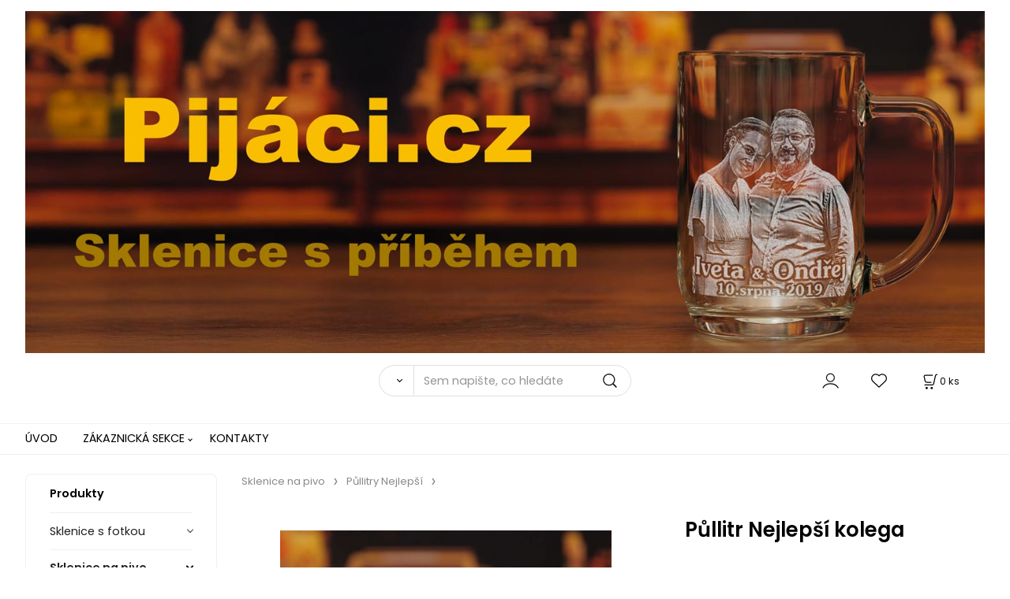

--- FILE ---
content_type: text/html; charset=UTF-8
request_url: https://pijaci.cz/pullitr-nejlepsi-kolega/p24
body_size: 7762
content:
<!DOCTYPE html>
<html lang="cs">
<head>
  <meta charset="utf-8">
  <title>Půllitr Nejlepší kolega | pijaci.cz</title>
  <meta content="width=device-width,initial-scale=1.0" name="viewport">
  <link rel="preload" href="/template/eshop/scripts_clean3/main.min.css?t=2" as="style">
  <link rel="preconnect" href="https://fonts.googleapis.com">
  <link rel="preconnect" href="https://fonts.gstatic.com" crossorigin>
  <link href="https://fonts.googleapis.com/css2?family=Poppins:ital,wght@0,400;0,600;1,400;1,600&display=swap" rel="stylesheet">
  <link rel="stylesheet" href="/eshop/scripts/ce_cms.min.css?t=4">
  <link rel="stylesheet" href="/eshop/scripts/ce/controls.min.css?t=3">
  <link rel="stylesheet" href="/template/eshop/scripts_clean3/main.min.css?t=2">
  <link rel="stylesheet" href="/template/eshop/scripts_clean3/clickeshopmenu/menu.min.css?t=1" >
   <style> .tag_color1{ background-color:#67379d; color:#ffffff; } .tag_color9{ background-color:#1166ee; color:#ffffff; } .tag_color2{ background-color:#56a9de; color:#ffffff; } .tag_color3{ background-color:#c49d07; color:#ffffff; } .tag_color7{ background-color:#f36722; color:#ffffff; } .tag_color5{ background-color:#a1c132; color:#ffffff; }</style>
<meta name="description" content="Originální dárkový půllitr pro kolegu přímo od výrobce. Nejen na pivo, ale  i třeba na nealko nápoje. Výroba do 48  hodin." >
<meta name="keywords" content="Sklenice na pivo | Půllitry Nejlepší | Půllitr Nejlepší kolega" >
<meta property="og:type" content="product" >
<meta property="og:title" content="Půllitr Nejlepší kolega | Sklenice na pivo | Půllitry Nejlepší">
<link rel="canonical" href="https://pijaci.cz/pullitr-nejlepsi-kolega/p24">
<meta name="robots" content="index,follow">
<meta property="og:description" content="Originální dárkový půllitr pro kolegu přímo od výrobce. Nejen na pivo, ale  i třeba na nealko nápoje. Výroba do 48  hodin.">
<meta property="og:image" content="https://pijaci.cz/images_upd/products/4/hncwm943k85t.jpg">
<script>window.dataLayer = window.dataLayer || []; window.dataLayer.push({"event": "view_item","ecommerce": { "items": [{ "item_id":"100-013-10", "item_name":"Půllitr Nejlepší kolega", "id":24,"price":399,"currency":"CZK","category":"Sklenice na pivo &gt; Půllitry Nejlepší"}]} });</script>
<script type="application/ld+json"> {"@context": "https://schema.org/","@type": "Product","name": "Půllitr Nejlepší kolega","productID": "24","image": "https://pijaci.cz/images_upd/products/4/hncwm943k85t.jpg","sku": "100-013-10","brand": {"@type": "Brand", "name": "Pijáci.cz"},"description": "Originální dárkový půllitr pro kolegu přímo od výrobce. Nejen na pivo, ale  i třeba na nealko nápoje. Výroba do 48  hodin.","url": "https://pijaci.cz/pullitr-nejlepsi-kolega/p24","category": "Sklenice na pivo | Půllitry Nejlepší", "offers": {"@type": "Offer","url": "https://pijaci.cz/pullitr-nejlepsi-kolega/p24","priceCurrency": "CZK","price": "399","availability": "https://schema.org/InStock"}} </script>
<link rel="stylesheet" href="/storage/scripts/custom.css?t=2">
<link rel="icon" type="image/png" href="/storage/favicon.png" >

<!-- Google Tag Manager -->
<script>(function(w,d,s,l,i){w[l]=w[l]||[];w[l].push({'gtm.start':
new Date().getTime(),event:'gtm.js'});var f=d.getElementsByTagName(s)[0],
j=d.createElement(s),dl=l!='dataLayer'?'&l='+l:'';j.async=true;j.src=
'https://www.googletagmanager.com/gtm.js?id='+i+dl;f.parentNode.insertBefore(j,f);
})(window,document,'script','dataLayer','GTM-NBW688KL');</script>
<!-- End Google Tag Manager -->

<meta name="google-site-verification" content="ogZx6BzxQqgnbB3EI5r19Ayp-SxtAF1HO2FXIEIjlRE" /></head>
<body class="bodyClass" id="page_product_detail_out" >
<div class="wrapper">
<header class="header">
  <div id="pageHeaderContent" class="editContent"><p><a href="/"><img src="/storage/web_foto/titulni_obrazky/titulni-obrazek-003.jpg" width="1477" height="527" alt=""></a></p>
<p style="text-align: center;">&nbsp;</p>
<p style="text-align: center;">&nbsp;</p></div>
  <div class="headerComponents">
    <span id="res-main_trg" class="res-menu_trg only_tablet_mobile"></span>
    <div class="shoppingCart" id="shoppingCart">
      <a class="s-link" href="/cart/" data-title="zobrazit nákupní košík" rel="nofollow" aria-label="Košík">
        <div class="s-img" ></div>
        <span class="quantity"><span id="order_products_quantity">0</span> <span>ks</span></span></a></div>
        <div class="divLogin" id="loginUser">
      <a class="loginLink" href="/login/" title="Přihlášení"> </a>
    </div>
    <span id="wishlist-link" class="wishlist-link" onclick="formExtend.pageRedirect('/eshop/user-profile/wishlist/')" title="Oblíbené položky"></span>
    <span id="res-search_trg" class="res-search_trg only_tablet_mobile"></span>
  </div>
  <div class="productSearch" id="productSearch">
    <form action="/search/" method="get">
      <button class="btn_search-list-category" type="button" id="btn_search-list-category" aria-label="Vyhledat"></button>
      <input name="txtb_searchProduct" id="txtb_searchProduct" type="search" class="txtbSearchProduct" value="" placeholder="Sem napište, co hledáte" required="required" maxlength="200" minlength="3" onkeyup="ce_product_view.fulltextSearch(this)" autocomplete="off" aria-label="Sem napište, co hledáte">
      <input class="txtbSearchButton" type="submit" title="Vyhledat" value="">
      <input type="hidden" name="category-list">
    </form>
  </div>
</header>
<nav id="ce_menu" class="ce_menu menuClass mainMenuStyle"><ul id="m1"><li id="m0"><a href="/">ÚVOD</a></li><li id="m210"><a href="/eshop/login.php">ZÁKAZNICKÁ SEKCE</a><ul><li id="m149"><a href="/eshop/user.php">ZMĚNA OSOBNÍCH ÚDAJŮ</a></li><li id="m150"><a href="/eshop/order_history.php">PŘEHLED OBJEDNÁVEK</a></li><li id="m2"><a href="/zakaznicka-sekce/obchodni-podminky/m2">Obchodní podmínky</a></li><li id="m5"><a href="/zakaznicka-sekce/ochrana-osobnich-udaju/m5">Ochrana osobních údajů</a></li><li id="m6"><a href="/zakaznicka-sekce/postup-v-pripade-reklamace/m6">Postup v případě reklamace</a></li><li id="m7"><a href="/zakaznicka-sekce/postup-v-pripade-vraceni-zbozi/m7">Postup v případě vrácení zboží</a></li></ul></li><li id="m215"><a href="/kontakty/m215">KONTAKTY</a></li><li id="m3" class="hidenItem" style="display:none;"><a href="/radce/m3">Rádce</a><ul><li id="m4"><a href="/radce/jakou-vybrat-fotografii-na-pullitr-/m4">Jakou vybrat fotografii na půllitr?</a></li><li id="m8"><a href="/radce/pullitr-s-fotografii.-text-ano-nebo-ne-/m8">Půllitr s fotografií. Text ano nebo ne?</a></li><li id="m106"><a href="/radce/graficky-navrh-pullitru-zdarma/m106">Grafický návrh půllitru zdarma</a></li><li id="m109"><a href="/radce/na-co-vsechno-gravirujeme-/m109">Na co všechno gravírujeme?</a></li></ul></li><li id="m9" class="hidenItem" style="display:none;"><a href="/darky/m9">Dárky</a><ul><li id="m10"><a href="/darky/darek-pro-dedecka/m10">Dárek pro dědečka</a></li><li id="m29"><a href="/darky/darek-pro-myslivce/m29">Dárek pro myslivce</a></li><li id="m30"><a href="/darky/darek-pro-rybare/m30">Dárek pro rybáře</a></li></ul></li><li id="m26" class="hidenItem" style="display:none;"><a href="/zbozi/m26">Zboží</a><ul><li id="m27"><a href="/zbozi/pullitry-pro-dedecka/m27">Půllitry pro dědečka</a></li><li id="m28"><a href="/zbozi/pullitry-pro-tatinka/m28">Půllitry pro tatínka</a></li><li id="m32"><a href="/zbozi/pullitry-s-fotkou/m32">Půllitry s fotkou</a></li><li id="m33"><a href="/zbozi/pullitr-na-pivo/m33">Půllitr na pivo</a></li><li id="m34"><a href="/zbozi/krygl-na-pivo/m34">Krýgl na pivo</a></li><li id="m35"><a href="/zbozi/originalni-pullitr/m35">Originální půllitr</a></li><li id="m36"><a href="/zbozi/vtipny-pullitr/m36">Vtipný půllitr</a></li><li id="m37"><a href="/zbozi/pivni-pullitr/m37">Pivní půllitr</a></li><li id="m38"><a href="/zbozi/pullitr-se-jmenem/m38">Půllitr se jménem</a></li><li id="m39"><a href="/zbozi/pullitr-s-fotkou/m39">Půllitr s fotkou</a></li><li id="m40"><a href="/zbozi/pullitr-k-narozeninam/m40">Půllitr k narozeninám</a></li><li id="m41"><a href="/zbozi/pivni-sklenice/m41">Pivní sklenice</a></li><li id="m42"><a href="/zbozi/sklenicky-na-pivo/m42">Skleničky na pivo</a></li><li id="m62"><a href="/zbozi/pullitr-pro-trenera/m62">Půllitr pro trenéra</a></li><li id="m63"><a href="/zbozi/pullitr-pro-golfistu/m63">Půllitr pro golfistu</a></li><li id="m64"><a href="/zbozi/pullitr-pro-fotbalistu/m64">Půllitr pro fotbalistu</a></li><li id="m89"><a href="/zbozi/pullitr-k-18.-narozeninam/m89">Půllitr k 18. narozeninám</a></li><li id="m92"><a href="/zbozi/pullitr-k-20.-narozeninam/m92">Půllitr k 20. narozeninám</a></li><li id="m93"><a href="/zbozi/pullitr-k-25.-narozeninam/m93">Půllitr k 25. narozeninám</a></li><li id="m94"><a href="/zbozi/pullitr-k-30.-narozeninam/m94">Půllitr k 30. narozeninám</a></li><li id="m95"><a href="/zbozi/pullitr-k-35.-narozeninam/m95">Půllitr k 35. narozeninám</a></li><li id="m96"><a href="/zbozi/pullitr-k-40.-narozeninam/m96">Půllitr k 40. narozeninám</a></li><li id="m97"><a href="/zbozi/pullitr-k-45.-narozeninam/m97">Půllitr k 45. narozeninám</a></li><li id="m98"><a href="/zbozi/pullitr-k-50.-narozeninam/m98">Půllitr k 50. narozeninám</a></li><li id="m99"><a href="/zbozi/pullitr-k-55.-narozeninam/m99">Půllitr k 55. narozeninám</a></li><li id="m100"><a href="/zbozi/pullitr-k-60.-narozeninam/m100">Půllitr k 60. narozeninám</a></li><li id="m101"><a href="/zbozi/pullitr-k-65.-narozeninam/m101">Půllitr k 65. narozeninám</a></li><li id="m102"><a href="/zbozi/pullitr-k-70.-narozeninam/m102">Půllitr k 70. narozeninám</a></li><li id="m103"><a href="/zbozi/pullitr-k-75.-narozeninam/m103">Půllitr k 75. narozeninám</a></li><li id="m104"><a href="/zbozi/pullitr-k-80.-narozeninam/m104">Půllitr k 80. narozeninám</a></li><li id="m105"><a href="/zbozi/pullitr-k-85.-narozeninam/m105">Půllitr k 85. narozeninám</a></li><li id="m115"><a href="/zbozi/pullitr-s-vlastni-fotkou/m115">Půllitr s vlastní fotkou</a></li><li id="m116"><a href="/zbozi/pullitr-s-vlastnim-textem/m116">Půllitr s vlastním textem</a></li><li id="m118"><a href="/zbozi/pullitry-pro-tatu/m118">Půllitry pro tátu</a></li></ul></li><li id="m110" class="hidenItem" style="display:none;"><a href="/page/m110">Page</a><ul><li id="m111"><a href="/page/pullitr-predpisem-na-pivo/m111">Půllitr Předpisem na pivo</a></li></ul></li></ul></nav>
<div class="pageContent ">
  <div id="page_panel" class="pagePanel">
    <div class="productsPanel" id="productsPanel">
      <span class="homeLink" id="homeLink">Produkty</span>
      <nav class="categoryPanel ce_category" id="categoryPanel"><ul id="l1" class="sitemap"><li id="l15"><a href="/sklenice-s-fotkou/c15">Sklenice s fotkou</a></li><li id="l1003"><a href="/sklenice-na-pivo/c1003">Sklenice na pivo</a><ul><li id="l4"><a href="/sklenice-na-pivo/pullitry-nejlepsi/c4">Půllitry Nejlepší</a></li><li id="l5"><a href="/sklenice-na-pivo/svatebni-pullitry/c5">Svatební půllitry</a></li><li id="l6"><a href="/sklenice-na-pivo/pullitry-k-narozeninam/c6">Půllitry k narozeninám</a></li><li id="l7"><a href="/sklenice-na-pivo/pullitry-hobby-a-sport/c7">Půllitry hobby a sport</a></li><li id="l12"><a href="/sklenice-na-pivo/sklenice-pro-zeny/c12">Sklenice pro ženy</a></li><li id="l13"><a href="/sklenice-na-pivo/sklenice-se-jmenem/c13">Sklenice se jménem</a></li><li id="l14"><a href="/sklenice-na-pivo/pullitry-ostatni/c14">Půllitry ostatní</a></li></ul></li><li id="l8" class="hidenItem" style="display:none;"><a href="/sklenice-na-vino/c8">Sklenice na víno</a></li><li id="l10" class="hidenItem" style="display:none;"><a href="/sklenice-na-tvrdy-alkohol/c10">Sklenice na tvrdý alkohol</a></li><li id="l9" class="hidenItem" style="display:none;"><a href="/sklenice-na-kavu-a-caj/c9">Sklenice na kávu a čaj</a></li><li id="l11" class="hidenItem" style="display:none;"><a href="/sklenice-na-nealko/c11">Sklenice na nealko</a></li><li id="l1000" class="hidenItem" style="display:none;"><a href="/kanystrbary/c1000">Kanystrbary</a></li><li id="l3" class="hidenItem" style="display:none;"><a href="/pivonosice/c3">Pivonosiče</a></li></ul></nav>
    </div>
    <div id="pageInformationPanel" class="pageInformationPanel editContent"><p style="text-align: left;"><span style="color: #333333;"><strong><span style="font-size: 14px;">PIJÁCI.CZ</span></strong></span><br><span style="color: #333333;">SPORYDO s.r.o.<br>Voborníkova 252/8<br>Hradec Králové<br>503 01</span></p>
<p style="text-align: left;"><span style="color: #333333;"><strong><span style="font-size: 14px;">PROVOZNÍ HODINY</span></strong></span><br><span style="color: #333333;">Po-Pá: 08:00 -15:00<br>&nbsp; &nbsp; &nbsp;</span></p>
<p>&nbsp;</p>
<p style="text-align: left;"><span style="color: #333333;"><strong><span style="font-size: 14px;">EMAIL</span></strong></span><br><span style="font-size: 14px; color: #333333;"><a style="color: #333333;" href="mailto:my-web@example.com">eshop@pijaci.cz</a></span></p>
<hr style="background-color: #ebebeb; margin-left: auto; margin-right: auto;">
<p style="text-align: left;"><span style="color: #333333;"><strong><span style="font-size: 14px;">KONTAKTUJTE NÁS</span></strong></span><br><span style="font-size: 14px;"><span style="color: #333333;"><a href="tel:+420604989899">604 989 899</a></span></span></p>
<p>&nbsp;</p>
<p style="text-align: left;"><a href="https://wa.me/420604989899"><span style="color: #333333;"><strong><span style="font-size: 14px;">WhatsApp</span></strong></span></a><br><span style="font-size: 14px;"><a href="https://wa.me/420604989899"><span style="color: #333333;">604 989 899</span></a></span></p>
<p style="text-align: left;">&nbsp;</p>
<div class="page-width" style="max-width: 400px; padding: 10px; background-color: #b0aba5;">
<div style="text-align: center;"><span style="color: #ffffff;"><strong>DOPRAVA ZDARMA<br></strong></span>
<div style="text-align: center;"><span style="color: #ffffff;"><strong>pro objednávky nad 1500 Kč</strong><br></span></div>
</div>
</div>
<div class="page-width" style="max-width: 400px; background-color: #333333; padding: 10px;">
<div style="text-align: center;"><span style="color: #ffffff;"><strong>DPD, Zásilkovna od 99 Kč</strong></span></div>
</div>
<div class="page-width" style="max-width: 400px; padding: 10px; background-color: #b0aba5;">
<div style="text-align: center;"><span style="font-size: 20px;"><strong><span style="color: #ffffff;">Osobní odběr</span></strong></span></div>
<div style="text-align: left;"><a href="https://www.metrpiva.cz/"><span style="font-size: 14px;"><strong><span style="color: #ffffff;">pivotéka Pivoňka</span></strong></span></a></div>
<div style="text-align: left;"><span style="font-size: 14px;"><strong><span style="color: #ffffff;">Wonkova 385</span></strong></span></div>
<div style="text-align: left;"><span style="font-size: 14px;"><strong><span style="color: #ffffff;">Hradec Králové</span></strong></span></div>
</div></div>
  </div>
  <main id="pan_main" class="main"><div>
  <div class="divProductCategoryPath"><a href="/sklenice-na-pivo/c1003">Sklenice na pivo</a><a href="/sklenice-na-pivo/pullitry-nejlepsi/c4">Půllitry Nejlepší</a></div>  <div id="page_product_detail" data-price="Y" class="workspace-product-detail">
    <div class="productDetailTop"><h1 class="productDetailTitle editContentTextareaPopup" data-adm='{"b":"title","l":90,"m":1}' id="product_title">Půllitr Nejlepší kolega</h1></div>
    <div class="productDetailCenter">
      <div class="divProductDetailImgPanel" id="divProductDetailImgPanel">
        <div class="divProductDetailImg"><div id="gallery"><div id="block_productMainImage"><a id="productMainImage" href="/images_upd/products/4/hncwm943k85t.jpg" title="Půllitr Nejlepší kolega" data-lightbox="product_images"><img src="/images_upd/products/4/hncwm943k85t.jpg" alt="Půllitr Nejlepší kolega" id="product_img_main" oncontextmenu="return false;"></a></div>
<div class="product_gallery_images-out">
<div class="imageGallery" id="product_gallery_images"></div></div>
</div></div>
      </div>
      <div id="divProductDetailInformation">
      <form id="frm_main" action="/eshop/operations/product_detail_al/" method="post">
        <div class="divProductDetailInformation">
                    <div id="productDetailContent_0" class="productDetailDescriptionShort editContent form-row"><p>Dárkový půllitr pro kolegu</p></div>
                    <div class="divProductDetailParameters">
            <div class="grid2 mob-grid1 form-row"><div id="block_product_producer">
                <span class="attr-title">Výrobce:</span>
                <span><span class="editContentTextPopup product_producer-txt link" data-adm='{"b":"producer","l":50}'>Pijáci.cz</span></span>
                </div><div id="block_product_warranty">
                <span class="attr-title">Záruční doba:</span>
                <span><span class="editContentTextPopup" data-adm='{"b":"warranty","l":30}'>24 měsíců</span></span>
                </div>                <div id="block_product_product_code">
                <span class="attr-title">Kód:</span>
                <span><span class="editContentTextPopup" data-adm='{"b":"product_code","l":30}' id="product-detail-code">100-013-10</span></span>
              </div>
              </div>
          </div>
                      <div id="block_product_stock" class="form-row">
              <span class="attr-title">Dostupnost: </span>
              <span id="block_product_stock-data">
                <span id="product_state" class="state_back_color2">skladem</span>                                <input type="hidden" id="hid_default_product_state" value="skladem" >
              </span>
            </div>
                                <div class="block_product-cart-add">
            <div class="form-row l grid2 block_product_price-extended">
                                                                <div id="block_product_price">
                    <span>
                      <span id="span_productPrice" class="editContentNumberPopup" data-adm='{"b":"price","m":1,"f":"ProductPriceRecalculation(\"price\")"}' >330</span>  Kč                    </span>
                    <span>bez DPH</span>
                  </div>
                                                            </div>
                          <div class="divProductDetailPrice form-row zero">
                <div id="block_product_price_vat">
                  <span class="productDetailPriceVatValue">
                   <span id="span_productPriceVAT" class="editContentNumberPopup" data-adm='{"b":"price_vat","m":1,"f":"ProductPriceRecalculation(\"price_vat\")"}' >399</span> Kč</span>
                  <span id="productItemMetric">ks</span>
                                    <div>
                                                          </div>
                </div>
                <input type="hidden" id="hid_product_price_params" value='{"list_price_vat":399,"product_rabat_calculate":0,"product_discount":0,"product_vat":21,"product_main_price_ignore":"N","prefer_price_excl_vat":"N"}' >
              </div>
                        <div id="product-detail-cart-button" class="divCartButton">
                            <span class="numberArrows"><input class="cartQuantity" name="txtb_cartQuantity" id="txtb_cartQuantity" type="number" step="any" min="1"  max="1000000"  value="1" aria-label="quantity"></span>
              <input class="cartButton button" name="btn_productAdd" id="btn_productAdd" type="submit" value="Vložit do košíku">
                          </div>
          </div>
          <div class="card-components">
            <span id="card-watchdog" class="card-watchdog">Sledovat produkt</span>
            <span id="card-wishlist" class="card-wishlist ">Přidat do oblíbených</span>
            <span id="card-share-link" class="card-share-link">Sdílet</span>
          </div>
        </div>
        <input type="hidden" name="hid_productId" id="hid_productId" value="24">
        <input type="hidden" id="hid_product_state_txt" value="skladem">
        <input type="hidden" id="hid_product_stock_disable_sell" value="N">
        <input type="hidden" id="hid_currency_symbol" value="Kč">
        <input type="hidden" id="hid_currency_rate" value="1.00000">
        <input type="hidden" id="hid_currency_precision" value="0">
              </form>
    </div>
    <br style="clear:both;">
    </div>
    <div id="inf_panel_product" class="inf_panel_product editContent"><div class="column_block" style="max-width: 1200px; margin-left: auto; margin-right: auto;">
<div style="width: 32%; background-color: #f1c423;">
<div>
<ul>
<li style="text-align: left;"><span style="font-size: 16px;">Rychlá doprava DPD a Zásilkovna</span></li>
<li style="text-align: left;"><span style="font-size: 16px;">Osobní odběr v Hradci Králové</span></li>
<li style="text-align: left;"><span style="font-size: 16px;">Zboží bude u vás za 2 - 3 pracovní dny</span></li>
</ul>
</div>
</div>
<div style="width: 32%; background-color: #f1c423;">
<div>
<div style="text-align: center;">
<div style="text-align: center;"><span style="font-size: 16px;">Doprava od 99 Kč</span></div>
<div style="text-align: center;"><span style="font-size: 16px;">Při nákupu od 1500 Kč ZDARMA</span></div>
<div style="text-align: center;"><img src="/storage/web_foto/loga/dpd.png" alt="" width="79" height="35" style="font-size: 0.9rem;"><span style="font-size: 0.9rem;">&nbsp; &nbsp; &nbsp; &nbsp;&nbsp; </span><img src="/storage/web_foto/loga/zasilkovna.png" alt="" width="141" height="35" style="font-size: 0.9rem;"></div>
</div>
</div>
</div>
<div style="width: 32%; background-color: #f1c423;">
<div>
<div style="text-align: center;"><strong>Možnosti platby</strong></div>
<div style="text-align: center;"><img src="/storage/web_foto/loga/paticka_web_svetla.png" alt="" width="1847" height="167"></div>
</div>
</div>
</div></div>
    <div class="divProductDetailLongText" id="divProductDetailLongText">
      <div class="tabber" id="tabber_productDetail"><div class="tabberNav">
  <a href="#tab_productDescription">Popis produktu</a>
      <a href="#tab_productQuestion" data-fixed="1">Potřebujete poradit?</a>
  </div>
<div class="tabbertab" id="tab_productDescription"><div id="productDetailEditContent0" class="productTabberContent editContent"><h2 style="text-align: left;"><strong>Originální půllitr pro nejlepšího kolegu</strong></h2>
<p>&nbsp;</p>
<p><strong>Vlastnosti sklenice:</strong></p>
<ul>
<li><strong>Kvalitní sklo:</strong> Sklenice jsou vyrobeny z kvalitního skla.</li>
<li><strong>Odolné gravírování:</strong> Naše technika gravírování zaručuje, že vaše obrázky a texty zůstanou ostré a čitelné i po letech používání.</li>
<li><strong>Bezpečné mytí v myčce:</strong> Sklenice můžete bez obav umývat v myčce, aniž by jste museli mít strach z poškození gravírování.</li>
<li><strong>Perfektní dárek:</strong> Ideální pro narozeniny, svátky, nebo jako unikátní upomínka pro speciální osoby ve vašem životě.</li>
<li><strong>Objem sklenice: </strong>0,5 l</li>
</ul></div></div>  <div class="tabbertab" id="tab_productQuestion"></div>

</div>
    </div>
        <div class="productAssociated">
      <div class="pageTitle"> Podobné produkty </div><div class="productAssociatedView"><a href="/pullitr-nejlepsi-sef/p1" class="accessoriesProduct product " data-id="1" ><span class="img"><img src="/images_upd/products/thumbs/1/1il85xwm0k4g.jpg" alt="Půllitr nejlepší šéf" loading="lazy"></span><span class="linkTxt"></span><span class="price"><span>399 Kč</span> <span class="list-price"></span></span><span class="subtitle">Půllitr nejlepší šéf</span></a>
<a href="/pullitr-nejlepsi-kamaradka/p25" class="accessoriesProduct product " data-id="25" ><span class="img"><img src="/images_upd/products/thumbs/5/lmps465cwx82.jpg" alt="Půllitr Nejlepší kamarádka" loading="lazy"></span><span class="linkTxt"></span><span class="price"><span>399 Kč</span> <span class="list-price"></span></span><span class="subtitle">Půllitr Nejlepší kamarádka</span></a>
<a href="/pullitr-nejlepsi-babicka/p13" class="accessoriesProduct product " data-id="13" ><span class="img"><img src="/images_upd/products/thumbs/3/g961pfskyeoq.jpg" alt="Půllitr Nejlepší babička" loading="lazy"></span><span class="linkTxt"></span><span class="price"><span>399 Kč</span> <span class="list-price"></span></span><span class="subtitle">Půllitr Nejlepší babička</span></a>
<a href="/pullitr-nejlepsi-teta/p74" class="accessoriesProduct product " data-id="74" ><span class="img"><img src="/images_upd/products/thumbs/4/cbz1vaifr7gm.jpg" alt="Půllitr nejlepší teta" loading="lazy"></span><span class="linkTxt"></span><span class="price"><span>399 Kč</span> <span class="list-price"></span></span><span class="subtitle">Půllitr nejlepší teta</span></a>
<a href="/pullitr-nejlepsi-dcera/p30" class="accessoriesProduct product " data-id="30" ><span class="img"><img src="/images_upd/products/thumbs/0/mwlnbyc327sz.jpg" alt="Půllitr Nejlepší dcera" loading="lazy"></span><span class="linkTxt"></span><span class="price"><span>399 Kč</span> <span class="list-price"></span></span><span class="subtitle">Půllitr Nejlepší dcera</span></a>
<a href="/pullitr-nejlepsi-rybar/p168" class="accessoriesProduct product " data-id="168" ><span class="img"><img src="/images_upd/products/thumbs/8/049qlftyk763.jpg" alt="Půllitr Nejlepší rybář" loading="lazy"></span><span class="linkTxt"></span><span class="price"><span>399 Kč</span> <span class="list-price"></span></span><span class="subtitle">Půllitr Nejlepší rybář</span></a>
<a href="/pullitr-nejlepsi-trener/p14" class="accessoriesProduct product " data-id="14" ><span class="img"><img src="/images_upd/products/thumbs/4/frzgica6ks1n.jpg" alt="Půllitr Nejlepší trenér" loading="lazy"></span><span class="linkTxt"></span><span class="price"><span>399 Kč</span> <span class="list-price"></span></span><span class="subtitle">Půllitr Nejlepší trenér</span></a>
<a href="/pullitr-nejlepsi-kamarad/p6" class="accessoriesProduct product " data-id="6" ><span class="img"><img src="/images_upd/products/thumbs/6/gh0la6nfbp3z.jpg" alt="Půllitr Nejlepší kamarád" loading="lazy"></span><span class="linkTxt"></span><span class="price"><span>399 Kč</span> <span class="list-price"></span></span><span class="subtitle">Půllitr Nejlepší kamarád</span></a>
<a href="/pullitr-nejlepsi-manzelka/p23" class="accessoriesProduct product " data-id="23" ><span class="img"><img src="/images_upd/products/thumbs/3/k2tuzn4lwg3s.jpg" alt="Půllitr Nejlepší manželka" loading="lazy"></span><span class="linkTxt"></span><span class="price"><span>399 Kč</span> <span class="list-price"></span></span><span class="subtitle">Půllitr Nejlepší manželka</span></a>
<a href="/pullitr-nejlepsi-bratr/p19" class="accessoriesProduct product " data-id="19" ><span class="img"><img src="/images_upd/products/thumbs/9/tkmw2r36ovyp.jpg" alt="Půllitr Nejlepší bratr" loading="lazy"></span><span class="linkTxt"></span><span class="price"><span>399 Kč</span> <span class="list-price"></span></span><span class="subtitle">Půllitr Nejlepší bratr</span></a>
</div>    </div>
        <input type="hidden" name="hid_categoryId" id="hid_categoryId" value="4">
  </div>
</div>
</main>
</div>
<aside id="pageInformationPanel_1" class="pageInformationPanel_1 editContent"></aside>
<footer id="footer" class="pageFooter">
  <div id="pageFooterContent" class="pageFooterContent editContent"><p style="text-align: center;">&nbsp;</p>
<div class="page-width" style="padding: 20px; background-color: #303030;">
<div style="text-align: center;">
<div id="pageFooterContent" class="editContent">
<div class="column_block" style="max-width: 1400px; margin-left: auto; margin-right: auto;">
<div style="width: 31.3%; margin-right: 3%;">
<div>
<p style="text-align: left;"><span style="color: #f03c55;"><span style="font-size: 18px;">Kontakt</span><br></span></p>
<p style="text-align: left;"><span style="color: #d7d7d7; font-size: 17px;">SPORYDO s.r.o.<br>Voborníkova 252/8&nbsp;<br>500 02 Hradec Králové</span></p>
<p style="text-align: left;">&nbsp;</p>
</div>
</div>
<div style="width: 31.3%; margin-right: 3%;">
<div>
<p style="text-align: left;"><span style="color: #a5bb00; font-size: 18px;"><strong><span style="color: #f03c55;">Spojení</span></strong></span></p>
<p style="text-align: left;"><span style="color: #d7d7d7;"><span style="font-size: 17px;">Tel: 604 98 98 99</span><br><span style="font-size: 17px;">Mail: eshop@pijaci.cz</span></span></p>
<p style="text-align: left;"><span style="font-size: 14px;"><a href="https://www.instagram.com/"><img style="margin-left: 5px; margin-right: 5px;" src="https://template1.clickeshop.com/storage/instagram.png" alt="instagram" width="50" height="50"></a></span><span style="font-size: 14px;"><a href="https://www.facebook.com/pijaci.cz"><img style="margin-left: 5px; margin-right: 5px;" src="https://template1.clickeshop.com/storage/facebook.png" alt="facebook" width="50" height="50"></a></span></p>
</div>
</div>
<div style="width: 31.3%;">
<div>
<p style="text-align: left;"><strong><span style="color: #f03c55; font-size: 18px;">Důležité dokumenty</span></strong></p>
<p style="text-align: left;"><span style="font-size: 18px; color: #999999;"><strong><a style="color: #999999;" href="/zakaznicka-sekce/obchodni-podminky/m2"><span style="font-size: 17px;">Obchodní podmínky</span></a><br><a style="color: #999999;" href="/zakaznicka-sekce/ochrana-osobnich-udaju/m5"><span style="font-size: 17px;">Ochrana osobních údajů</span></a><span style="font-size: 17px;"><br><a style="color: #999999;" href="/zakaznicka-sekce/postup-v-pripadu-reklamace/m6">Postup v případě reklamace</a></span><span style="font-size: 17px;"><br><a style="color: #999999;" href="/zakaznicka-sekce/postup-v-pripadu-vraceni-zbozi/m7">Postup v případě vrácení zboží</a></span></strong></span></p>
</div>
</div>
</div>
</div>
</div>
<div style="text-align: center;">&nbsp;</div>
<div style="text-align: center;"><hr style="height: 1px; margin-left: auto; margin-right: auto; background-color: #808080; max-width: 1400px;"></div>
<div style="text-align: center;">
<div class="page-width" style="max-width: 1200px;">
<div>
<p style="text-align: center;"><img src="/storage/web_foto/loga/paticka_web_tmava.png" width="1862" height="169" alt=""></p>
</div>
</div>
</div>
<div style="text-align: center;">Copyright © 2022 SPORYDO s.r.o.,<br>
<p>&nbsp;</p>
</div>
</div></div>
  <div class="pageFooterCopyright"><a target="_blank" href="https://clickeshop.cz">Vytvořeno systémem ClickEshop.cz</a></div>
</footer>
</div>
<script src="/eshop/scripts/jquery3.min.js"></script>
<link rel="stylesheet" href="/eshop/scripts/image_gallery/css/lightbox.min.css" >
<script src="/eshop/scripts/mainscript.js?t=6"></script>
<script src="/eshop/scripts/ce/controls.js?t=3" ></script>
<script src="/template/eshop/scripts_clean3/clickeshopmenu/menu.js?t=1" ></script>
<script src="/eshop/scripts/image_gallery/js/lightbox.js"></script>
<script>ce_cart.post_cart();</script><script>ce_product.init(24);  ce_workspace.postProductAnalytics({"act":"PROD","prod_id":24}, 24); ce_product.initProductListAnimations( document.querySelector(".productAssociated") );</script>
<!-- Google Tag Manager (noscript) -->
<noscript><iframe src="https://www.googletagmanager.com/ns.html?id=GTM-NBW688KL"
height="0" width="0" style="display:none;visibility:hidden"></iframe></noscript>
<!-- End Google Tag Manager (noscript) -->
<script>inicializeCurrency( "#currencyList", 105);</script></body>
</html>


--- FILE ---
content_type: text/css
request_url: https://pijaci.cz/storage/scripts/custom.css?t=2
body_size: 228
content:
.button { background:#4878b1 ; }
.cartButton:hover { background:#4878b1 ; }



@media only screen and (max-width: 800px) {
    #header-logo{ margin-left: 20%; z-index: 10000; position: fixed; display: inline-block; max-width: 82px; }
  #header-logo img{ margin:0 !important; float: none !important; }

.header {  min-height: auto; }
}
